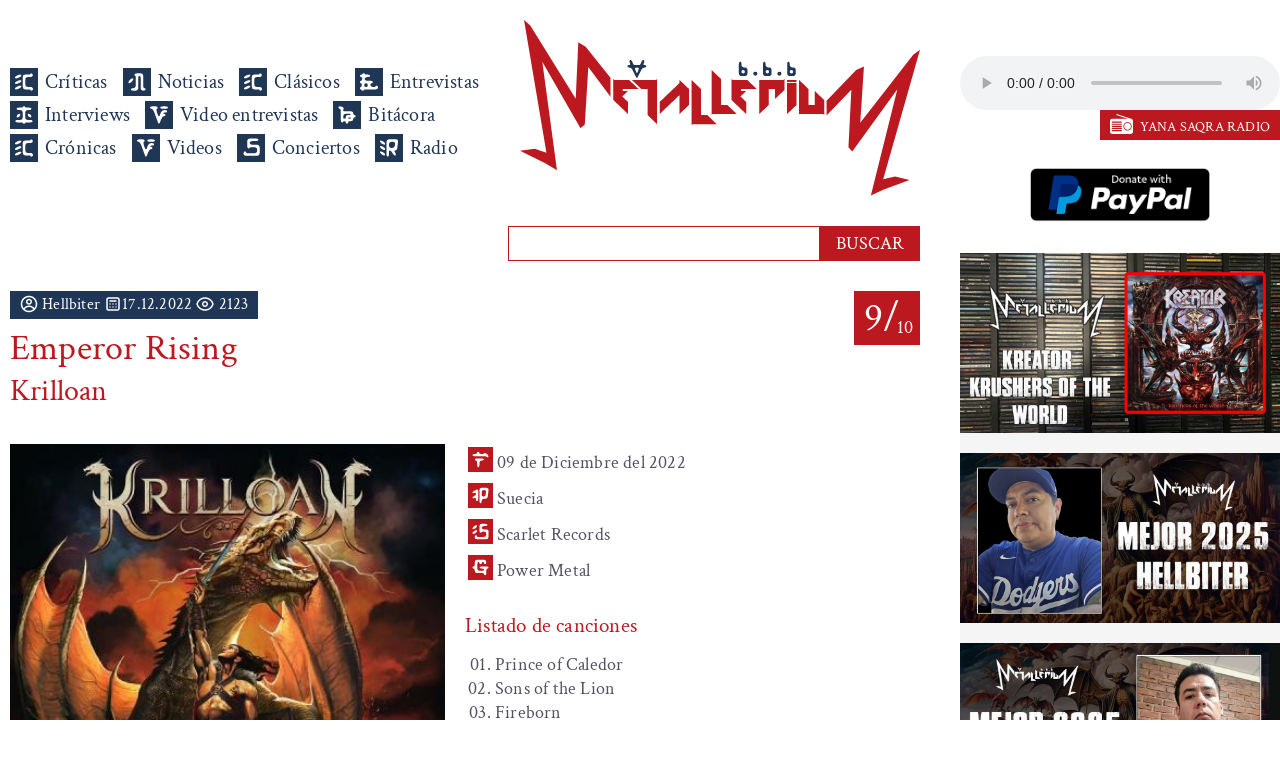

--- FILE ---
content_type: text/html; charset=UTF-8
request_url: https://www.metallerium.com/krilloan-emperor-rising-2022
body_size: 11070
content:
<!-- DESARROLLADO CON: n(d).cvo 0.8.7<br>30.01.2023 + PLANTILLA PROPIA, más info => https://www.neurodrive.pro/nd-cvo -->
<!doctype html>
    <html lang="es-PE">

<head>
    <meta charset="utf-8">
            <link href="https://www.metallerium.com/img/krilloan-emperor-rising-2022-1324-01.jpg" rel="image_src" />
        <meta property="og:image" content="https://www.metallerium.com/img/krilloan-emperor-rising-2022-1324-01.jpg">
        <meta name="image_src" content="https://www.metallerium.com/img/krilloan-emperor-rising-2022-1324-01.jpg">
        <meta name="image_url" content="https://www.metallerium.com/img/krilloan-emperor-rising-2022-1324-01.jpg">
        <meta name="twitter:card" content="summary">
    <meta name="twitter:title" content="Krilloan - Emperor Rising - 2022">
    <meta property="og:url" content="https://www.metallerium.com/krilloan-emperor-rising-2022">
    <meta property="og:title" content="Krilloan - Emperor Rising - 2022">
    <meta property="og:type" content="website">
    <meta property="og:description" content="Nunca pensé en encontrarme una banda reciente que nos ofrecería un grandioso power metal y Krilloan lo hace de manera magistral en este debut llamado "Emperor Rising". ">

    <title>Krilloan - Emperor Rising - 2022</title>
    <base href="https://www.metallerium.com/" />
    <link rel="canonical" href="https://www.metallerium.com/krilloan-emperor-rising-2022" />
    <meta name="viewport" content="width=device-width, initial-scale=1, maximum-scale=1, user-scalable=no">
        <meta name="Keywords" content="Krilloan, Emperor Rising, 2022, Suecia, Power Metal, Review, Reseña, Crítica, Scarlet Records" />
    <meta name="Description" content="Nunca pensé en encontrarme una banda reciente que nos ofrecería un grandioso power metal y Krilloan lo hace de manera magistral en este debut llamado "Emperor Rising". " />
    <link rel="Shortcut Icon" href="imagenes/favicon.svg" />

    <script async src="https://www.googletagmanager.com/gtag/js?id=UA-158784302-1"></script>
    <script src="libs/java_script_e.js"></script>
    <script src="libs/jquery-3.6.0.min.js"></script>
    <link href="libs/fuentes.css" rel="stylesheet">
    <link href="libs/estilos.css" rel="stylesheet">
</head>

<body>
    <div class="loading loading--show">
        <div class="spin"></div>
    </div>
    <div class="menu02">
        <div class="menu02_contenido">
            <a href="/" class="neutro"><img src="imagenes/icono_editorial.svg" alt="Logo Metallerium" class="menu02_logo"></a>
            <div class="menu02_r">Menu</div>
            <div class="menu02_r_contenido">
                <a href="/" class="vinculos04 criticas">Inicio</a>
                <a href="criticas" class="vinculos04 criticas">Críticas</a>
                <a href="noticias" class="vinculos04 noticias">Noticias</a>
                <a href="clasicos" class="vinculos04 criticas">Clásicos</a>
                <!--<a href="estrenos" class="vinculos04 entrevistas">Estrenos</a>-->
                <a href="entrevistas" class="vinculos04 entrevistas">Entrevistas</a>
                <a href="interviews" class="vinculos04 interviews">Interviews</a>
                <a href="video-entrevistas" class="vinculos04 videos">Video entrevistas</a>
                <a href="bitacora" class="vinculos04 entrevistas">Bitácora</a>
                <a href="cronicas" class="vinculos04 criticas">Crónicas</a>
                <a href="videos-metal" class="vinculos04 videos">Videos</a>
                <a href="conciertos" class="vinculos04 conciertos">Conciertos</a>
                <!--<a href="booking" class="vinculos04 booking">Booking</a>-->
                <a href="https://www.eradio.net.pe/yana-saqra" class="vinculos04 radio" target="_blank">Radio</a>
            </div>
        </div>
    </div>​

    <div class="cuerpo">
        <div class="cuerpo_contenedor">
            <div class="izq">
                <div class="menu01">
                    <div class="menu01_items">
                        <a href="/" class="neutro"><img src="imagenes/logo.svg" alt="Logo Metallerium" class="menu01_logo"></a>
                        <br><br>
                        <a href="criticas" class="vinculos01 criticas">Críticas</a>
                        <a href="noticias" class="vinculos01 noticias">Noticias</a>
                        <a href="clasicos" class="vinculos01 criticas">Clásicos</a>
                        <!--<a href="estrenos" class="vinculos01 entrevistas">Estrenos</a>-->
                        <a href="entrevistas" class="vinculos01 entrevistas">Entrevistas</a>
                        <a href="interviews" class="vinculos01 interviews">Interviews</a>
                        <a href="video-entrevistas" class="vinculos01 videos">Video entrevistas</a>
                        <a href="bitacora" class="vinculos01 bitacora">Bitácora</a>
                        <a href="cronicas" class="vinculos01 criticas">Crónicas</a>
                        <a href="videos-metal" class="vinculos01 videos">Videos</a>
                        <a href="conciertos" class="vinculos01 conciertos">Conciertos</a>
                        <!--<a href="booking" class="vinculos01 booking">Booking</a>-->
                        <a href="https://www.eradio.net.pe/yana-saqra" class="vinculos01 radio" target="_blank">Radio</a>
                    </div>
                </div>
                <div class="buscador_div">
                    <form action="buscador.php" method="get">
                        <input name="tipo" type="hidden" id="tipo" value="todos"><input name="busqueda" type="text" required="required" class="campo01" id="busqueda" value=""><input type="submit" value="BUSCAR" class="boton01">
                    </form>
                </div><div class="cuerpo_contenido">
    <div class="calificacion " id="id_calificacion" data-tippy-content="1-2: Pésimo<br>3-4: Malo<br>5-6: Regular<br>7-8: Bueno<br>9-10: Importante">
                    9/<div class="calificacion_10">10</div>
            </div>
    <div class="fecha_usuario"><img src="imagenes/det01b.svg" class="img08" width="18"> Hellbiter <img src="imagenes/det02b.svg" class="img08" width="18">17.12.2022 <img src="imagenes/det03b.svg" class="img08" width="18"> 2123</div>
    <div style="float:left;position:relative;clear:both; width:100%;">
        <h1>Emperor Rising</h1>
<h2>Krilloan</h2>        <br>
    </div>
    <a href="img/krilloan-emperor-rising-2022-1324-01.jpg" class="strip" data-strip-group="Krilloan - Emperor Rising - 2022" data-strip-caption="Krilloan - Emperor Rising - 2022" data-strip-options="side: 'top'">
        <img src="img/mini_krilloan-emperor-rising-2022-1324-01.jpg" class="img01" loading="lazy">
    </a>
            <table border="0">
<tbody>
<tr>
<td><img class="detalles_critica" src="https://www.metallerium.com/imagenes/icono_fecha.svg" border="0" width="25" data-tippy-content="Fecha de lanzamiento"></td>
<td>09 de Diciembre del 2022</td>
</tr>
<tr>
<td><img class="detalles_critica" src="https://www.metallerium.com/imagenes/icono_pais.svg" border="0" width="25" data-tippy-content="Pa&iacute;s"></td>
<td>Suecia</td>
</tr>
<tr>
<td><img class="detalles_critica" src="https://www.metallerium.com/imagenes/icono_sello.svg" border="0" width="25" height="25" data-tippy-content="Sello"></td>
<td>
<p dir="ltr">Scarlet Records</p>
<span style="font-weight: 400;"><strong id="docs-internal-guid-a3295694-7fff-e424-e38a-9db7289f5e78"></strong></span></td>
</tr>
<tr>
<td><img class="detalles_critica" src="https://www.metallerium.com/imagenes/icono_estilo.svg" border="0" width="25" height="25" data-tippy-content="Estilo musical"></td>
<td>Power Metal</td>
</tr>
</tbody>
</table>        <br>
    <h3>Listado de canciones</h3>
    <div class="listado_canciones">
        <ol>
<li dir="ltr"><span>Prince of Caledor</span></li>
<li dir="ltr"><span>Sons of the Lion</span></li>
<li dir="ltr"><span>Fireborn</span></li>
<li dir="ltr"><span>Return to Melnibon&eacute;</span></li>
<li dir="ltr"><span>Emperor Rising&nbsp;</span></li>
<li dir="ltr"><span>Break of Dawn (Brothers in Arms)</span></li>
<li dir="ltr"><span>Into the Storm</span></li>
<li dir="ltr"><span>Stormlight</span></li>
<li dir="ltr"><span>Angels Sacrifice</span></li>
</ol>    </div>
</div>
<div class="cuerpo_extenso">
    <p dir="ltr"><span>"Emperor Rising" es el &aacute;lbum debut de la banda originaria de Suecia llamada <strong>Krilloan</strong> la cual apenas surge en el a&ntilde;o 2020 y previo a este lanzamiento apareci&oacute; un Ep para mostrar un poco de lo que es esta banda,<strong> "Emperor Rising" </strong>est&aacute; disponible por medio del sello de <strong>Scarlet Records</strong>, est&aacute; compuesto de 9 temas que en total ofrece una duraci&oacute;n de 36 minutos, el arte de portada est&aacute; muy acorde a la tem&aacute;tica del g&eacute;nero con algunos dragones caballeros y si toque de fantas&iacute;a.</span></p>
<p dir="ltr">&nbsp;</p>
<p dir="ltr"><span><img class="cien_porciento" src="https://www.metallerium.com/img/krilloan-06-3157.jpg" border="0"></span></p>
<p><strong>&nbsp;</strong></p>
<p dir="ltr"><span>Empecemos a ver qu&eacute; encontramos en este material el primer tema es <strong>"Prince of Caledor" </strong>hay riffs llenos de melod&iacute;a, muchos coros llenos de energ&iacute;a y el trabajo de bajo se resaltan en muchas partes de esta canci&oacute;n.<strong> "Sons of the Lion"</strong> los riffs van cabalgando en todo momento, est&aacute; la dosis de melod&iacute;a necesaria y el trabajo vocal nos ofrece buenos coros que te har&aacute;n cantarlos a la par de esta canci&oacute;n. <strong>"Fireborn" </strong>notable en todo momento es esa l&iacute;nea del bajo, la cual es quien comanda est&aacute; pieza, el trabajo en la voz de<strong> Alex VanTrue</strong> es muy bueno. <strong>"Return to Melnibon&eacute;"</strong> es un corte instrumental o mejor dicho como atmosf&eacute;rico que sirve de ante salsa para el siguiente tema que es <strong>"Emperor Rising" </strong>el cual es contundente desde el primer instante, la melod&iacute;a que tiene es impresionante el cual es un detalle que hace resaltar cada canci&oacute;n de esta entrega, por cierto que buen solo de guitarra hay aqu&iacute;.</span></p>
<p><strong>&nbsp;</strong></p>
<p dir="ltr"><span><strong>"Break of Dawn (Brothers in Arms)" </strong>baja todas las revoluciones que nos ven&iacute;a mostrando este material, al ser est&aacute; pieza m&aacute;s melodica, con acordes ac&uacute;sticos y buenos coros los cuales cuando suben su intensidad te erizan la piel , como dato esta pieza es muy al estilo de <strong>Blind Guardian. "Into the Storm" </strong>de regreso est&aacute;n las r&aacute;pidas guitarras, en est&aacute; pieza me gusta todo lo que realiza <strong>Cristoph</strong> en la bater&iacute;a, el solo de guitarra que nos ofrecen tiene mucho virtuosismo, otra de las piezas m&aacute;s sobresalientes de este material. <strong>"Stormlight"</strong> tiene toda la misma f&oacute;rmula efectiva que nos han mostrado los suecos, con riffs r&aacute;pidos y llenos de melod&iacute;a.</span></p>
<p dir="ltr">&nbsp;</p>
<p dir="ltr"><iframe width="" height="" src="https://www.youtube.com/embed/Xw7Y_Z5Mlpo" allowfullscreen="allowfullscreen"></iframe></p>
<p dir="ltr">&nbsp;</p>
<p dir="ltr"><span> <strong>"Angels</strong> <strong>Sacrifice"</strong> se encarga de cerrar este material y lo hace de la mejor forma, nada m&aacute;s hay que poner atenci&oacute;n en c&oacute;mo la l&iacute;nea del bajo de&nbsp; <strong>Marco Toba</strong> triunfa en toda esta canci&oacute;n, hay breves cambios de tiempo d&oacute;nde la voz toman el protagonismo. </span><span>Nunca pens&eacute; en encontrarme una banda reciente que nos ofrecer&iacute;a un grandioso power metal y <strong>Krilloan</strong> lo hace de manera magistral en este debut llamado<strong> "Emperor</strong> <strong>Rising"</strong>.&nbsp;</span></p>
<p><strong>&nbsp;</strong></p>
<p><strong>Redes Sociales:</strong></p>
<p dir="ltr"><a href="https://krilloan.bandcamp.com/" target="_blank" rel="noopener">Bandcamp</a></p>
<p dir="ltr"><a href="https://www.facebook.com/KrilloanOfficial" target="_blank" rel="noopener">Facebook</a></p>
<p dir="ltr"><a href="https://www.instagram.com/krilloan_official/" target="_blank" rel="noopener">Instagram</a></p>
<p>&nbsp;</p></div>
<div class="cuerpo_contenido" style="margin-top:20px; background-color:#000; padding-top:10px;margin-top:40px;">
    <div class="izq_titulo01" style="color: #FFF;">Metallerium recomienda</div>
    <div class="swiper criticias_principal">
        <div class="swiper-wrapper">
                            <a href="solegnium-unheimlich-2025" class="neutro swiper-slide">
                    <div class="">
                        <div class="contenido_animacion">Solegnium - Unheimlich - 2025<br>(Brutal Death Metal)</div>
                        <img src="img/mini_solegnium-unheimlich-2025-6508-01.jpg" loading="lazy">
                    </div>
                </a>
                            <a href="taedifer-indivinus-2025" class="neutro swiper-slide">
                    <div class="">
                        <div class="contenido_animacion">Taedifer - Indivinus - 2025<br>(Death Metal)</div>
                        <img src="img/mini_taedifer-indivinus-2025-6499-01.jpg" loading="lazy">
                    </div>
                </a>
                            <a href="blood-of-the-wolf-v-indomitable-2025" class="neutro swiper-slide">
                    <div class="">
                        <div class="contenido_animacion">Blood Of The Wolf - V: Indomitable - 2025<br>(Death Metal, Black Metal)</div>
                        <img src="img/mini_blood-of-the-wolf-v-indomitable-2025-6497-01.jpg" loading="lazy">
                    </div>
                </a>
                            <a href="sex-machineguns-heavy-metal-commander-2025" class="neutro swiper-slide">
                    <div class="">
                        <div class="contenido_animacion">Sex Machineguns - Heavy Metal Commander - 2025<br>(Heavy Metal, Power Metal, Speed Metal)</div>
                        <img src="img/mini_sex-machineguns-heavy-metal-commander-2025-6485-01.jpg" loading="lazy">
                    </div>
                </a>
                            <a href="gotsu-totsu-kotsu-immortality-2025" class="neutro swiper-slide">
                    <div class="">
                        <div class="contenido_animacion">兀突骨 - 不死 - 2025<br>(Death Metal)</div>
                        <img src="img/mini_-2025-6484-01.jpg" loading="lazy">
                    </div>
                </a>
                            <a href="pedestal-for-leviathan-enter-vampyric-manifestation-2025" class="neutro swiper-slide">
                    <div class="">
                        <div class="contenido_animacion">Pedestal for Leviathan - Enter: Vampyric Manifestation - 2025<br>(Symphonic Death Metal)</div>
                        <img src="img/mini_pedestal-for-leviathan-enter-vampyric-manifestation-2025-6479-01.png" loading="lazy">
                    </div>
                </a>
                            <a href="windswept-the-devils-vertep-2025" class="neutro swiper-slide">
                    <div class="">
                        <div class="contenido_animacion">Windswept - The Devil's Vertep - 2025<br>(Black Metal)</div>
                        <img src="img/mini_windswept-the-devils-vertep-2025-6464-01.jpg" loading="lazy">
                    </div>
                </a>
                            <a href="martroe-draumsnir-eldsins-2025" class="neutro swiper-slide">
                    <div class="">
                        <div class="contenido_animacion">Martröð - Draumsýnir eldsins - 2025<br>(Black Metal)</div>
                        <img src="img/mini_martroe-draumsnir-eldsins-2025-6462-01.jpg" loading="lazy">
                    </div>
                </a>
                            <a href="funeral-vomit-upheaval-of-necromancy-2025" class="neutro swiper-slide">
                    <div class="">
                        <div class="contenido_animacion">Funeral Vomit - Upheaval Of Necromancy - 2025<br>(Death Metal)</div>
                        <img src="img/mini_funeral-vomit-upheaval-of-necromancy-2025-6445-01.jpg" loading="lazy">
                    </div>
                </a>
                            <a href="death-obvious-death-obvious-2025" class="neutro swiper-slide">
                    <div class="">
                        <div class="contenido_animacion">Death Obvious - Death Obvious - 2025<br>(Death Metal, Doom Metal)</div>
                        <img src="img/mini_death-obvious-death-obvious-2025-6437-01.jpg" loading="lazy">
                    </div>
                </a>
                    </div>
        <div class="swiper-button-next" style="background-color: #000;"></div>
        <div class="swiper-button-prev" style="background-color: #000;"></div>
        <div class="swiper-pagination" style="background-color: #000;"></div>
    </div>
</div></div>
<audio class="radio_pwp" preload="auto" controls="controls" crossorigin="anonymous" width="100%">
    <source src="https://nd02.ehostingperu.net:8010/stream" type="audio/mp3">
</audio>
<a href="https://www.yanasaqra.com" target="_blank" class="vinculos05">YANA SAQRA RADIO</a>

<center><a href="https://www.paypal.com/donate/?hosted_button_id=JBJL5Q6XJ2WZE" target="_blank" class="neutro"><img src="imagenes/paypal-donar.png" alt="Donar con PayPal" loading="lazy" width="180"></a></center><br>

<div class="der">
    <div class="derecha_mas_articulos">
        <p><a href="https://youtu.be/Ti1ltcKtNGo" target="_blank" rel="noopener"><img class="cien_porciento" src="https://www.metallerium.com/img/video-critica-resena-kreato-krushers-of-the-world-nuclear-blast-records-06-27035.jpg" border="0" /></a></p>
<p><a href="https://www.metallerium.com/lo-mejor-del-2025-hellbiter" target="_blank" rel="noopener"><img class="cien_porciento" src="https://www.metallerium.com/img/lo-mejor-del-2025-hellbiter-06-26822.jpg" border="0" /></a></p>
<p><a href="https://www.metallerium.com/lo-mejor-del-2025-gocho" target="_blank" rel="noopener"><img class="cien_porciento" src="https://www.metallerium.com/img/lo-mejor-del-2025-gocho-06-26823.jpg" border="0" /></a></p>
<p><a href="https://www.metallerium.com/lo-mejor-del-2025-zeratulstra" target="_blank" rel="noopener"><img class="cien_porciento" src="https://www.metallerium.com/img/lo-mejor-del-2025-zeratulstra-06-26849.jpg" border="0" /></a></p>
<p><a href="https://www.metallerium.com/lo-mejor-del-2025-vlad" target="_blank" rel="noopener"><img class="cien_porciento" src="https://www.metallerium.com/img/lo-mejor-del-2025-vlad-06-26850.jpg" border="0" /></a></p>
<p><a href="https://www.metallerium.com/lo-mejor-del-2025-sercifer" target="_blank" rel="noopener"><img class="cien_porciento" src="https://www.metallerium.com/img/-lo-mejor-del-2025-sercifer-06-26884.jpg" border="0" /></a></p>
<p><a href="https://www.metallerium.com/lo-mejor-de-chile-2025-macslaughterday" target="_blank" rel="noopener"><img class="cien_porciento" src="https://www.metallerium.com/img/lo-mejor-de-chile-2025-macslaughterday-06-26893.jpg" border="0" /></a></p>
<p><a href="https://www.metallerium.com/lo-mejor-de-colombia-2025-wheslly" target="_blank" rel="noopener"><img class="cien_porciento" src="https://www.metallerium.com/img/lo-mejor-de-colombia-2025-wheslly-06-26894.jpg" border="0" /></a></p>
<p><a href="https://www.metallerium.com/lo-mejor-de-mexico-2025-hellbiter" target="_blank" rel="noopener"><img class="cien_porciento" src="https://www.metallerium.com/img/lo-mejor-de-mexico-2025-hellbiter-06-26912.jpg" border="0" /></a></p>
<p><a href="https://www.metallerium.com/lo-mejor-de-peru-2025-lhp" target="_blank" rel="noopener"><img class="cien_porciento" src="https://www.metallerium.com/img/lo-mejor-de-peru-2025-lhp-06-26920.jpg" border="0" /></a></p>
<p><a href="https://www.metallerium.com/lo-mejor-de-latinoamerica-2025" target="_blank" rel="noopener"><img class="cien_porciento" src="https://www.metallerium.com/img/lo-mejor-de-latinoamerica-2025-06-26925.jpg" border="0" /></a></p>
<p><a href="https://www.metallerium.com/mejores-artistas-del-mes-de-diciembre-2025" target="_blank" rel="noopener"><img class="cien_porciento" src="https://www.metallerium.com/img/-mejores-artistas-del-mes-de-diciembre-2025-06-26962.jpg" border="0" /></a></p>
<p><a href="https://youtu.be/dokX9spfygs" target="_blank" rel="noopener"><img class="cien_porciento" src="https://www.metallerium.com/img/metallerium-podcast-mejores-artistas-del-mes-de-diciembre-2025-06-27006.jpg" border="0" /></a></p>
<p><a href="https://www.metallerium.com/cronica-de-the-tiger-lillies-en-monterrey-mexico" target="_blank" rel="noopener"><img class="cien_porciento" src="https://www.metallerium.com/img/cronica-de-the-tiger-lillies-en-monterrey-mexico-06-26982.jpg" border="0" /></a></p>
<p>&nbsp;</p>    </div>
    <div class="der_titulo01" style="margin-top:20px;">Críticas más leídas</div>
            <div class="der_contenido01">
            <a href="lacrimosa-lament-2025">
                <img src="img/mini_lacrimosa-lament-2025-5603-01.jpg" class="img02" alt="Lacrimosa - Lament - 2025" loading="lazy">
            </a>
            <a href="lacrimosa-lament-2025" class="vinculos02">Lacrimosa - Lament - 2025</a><br>
            “Lament” de Lacrimosa es otro disco de los alemanes que parece incansables en su manera de componer y crecer musicalmente en todo sentido.        </div>
            <div class="der_contenido01">
            <a href="avantasia-here-be-dragons-2025">
                <img src="img/mini_avantasia-here-be-dragons-2025-5564-01.jpg" class="img02" alt="Avantasia - Here Be Dragons - 2025" loading="lazy">
            </a>
            <a href="avantasia-here-be-dragons-2025" class="vinculos02">Avantasia - Here Be Dragons - 2025</a><br>
            “Here Be Dragons” de Avantasia es un disco anunciado entrevistas y desde su pasado álbum que iba a tener una idea mucho más Hard Rock en sus minutos,        </div>
            <div class="der_contenido01">
            <a href="celtic-frost-to-mega-therion-1985">
                <img src="img/mini_celtic-frost-to-mega-therion-1985-5887-01.jpg" class="img02" alt="Celtic Frost - To Mega Therion - 1985" loading="lazy">
            </a>
            <a href="celtic-frost-to-mega-therion-1985" class="vinculos02">Celtic Frost - To Mega Therion - 1985</a><br>
            “To Mega Therion” (1985) de Celtic Frost es una piedra infaltable en toda colección de amantes del metal, ya que la esencia de este disco es para toda la vida.        </div>
            <div class="der_contenido01">
            <a href="under-threat-deathmosphere-2006">
                <img src="img/mini_under-threat-deathmosphere-2006-5884-01.jpg" class="img02" alt="Under Threat - Deathmosphere - 2006" loading="lazy">
            </a>
            <a href="under-threat-deathmosphere-2006" class="vinculos02">Under Threat - Deathmosphere - 2006</a><br>
            “Deathmosphere” de Underthreat es un disco tremendo en todos los sentidos, no para de chancarte la cara y presenta esa idea extrema que esperas de la mezcla dentro de lo melódico.        </div>
            <div class="der_contenido01">
            <a href="candlemass-nightfall-1987">
                <img src="img/mini_candlemass-nightfall-1987-6000-01.jpg" class="img02" alt="Candlemass - Nightfall - 1987" loading="lazy">
            </a>
            <a href="candlemass-nightfall-1987" class="vinculos02">Candlemass - Nightfall - 1987</a><br>
            “Nightfall” (1987) de Candlemass es un disco que abrió las puertas para muchas que ahora se consideran Epic Doom Metal, y porque no decirlo para las bandas más duras y rudas        </div>
        <div class="der_titulo02">Entrevistas más leídas</div>
            <div class="der_contenido01">
            <a href="entrevista-a-a-dead-poem">
                <img src="img/mini_entrevista-a-a-dead-poem-02-6055.jpg" class="img02" alt="Entrevista a A Dead Poem" loading="lazy">
            </a>
            <a href="entrevista-a-a-dead-poem" class="vinculos02">Entrevista a A Dead Poem</a><br>
            Nueva entrevista en Metallerium, y esta vez con los brasileños doomers de A Dead Poem por su nuevo álbum Abstract Existence y editado a través de Personal Records.        </div>
            <div class="der_contenido01">
            <a href="entrevista-a-pentagram-tony-reed">
                <img src="img/mini_entrevista-a-pentagram-tony-reed-02-6184.jpg" class="img02" alt="Entrevista a Pentagram (Tony Reed)" loading="lazy">
            </a>
            <a href="entrevista-a-pentagram-tony-reed" class="vinculos02">Entrevista a Pentagram (Tony Reed)</a><br>
            Nueva entrevista en Metallerium, y esta vez con los estadounidenses de Pentagram por su nuevo álbum Lightning in a Bottle y editado a través de Heavy Psych Sounds        </div>
            <div class="der_contenido01">
            <a href="entrevista-a-patriarkh-bartomiej-krysiuk">
                <img src="img/mini_entrevista-a-patriarkh-bartomiej-krysiuk-02-6114.jpg" class="img02" alt="Entrevista a Patriarkh (Bartłomiej Krysiuk)" loading="lazy">
            </a>
            <a href="entrevista-a-patriarkh-bartomiej-krysiuk" class="vinculos02">Entrevista a Patriarkh (Bartłomiej Krysiuk)</a><br>
            Nueva entrevista en Metallerium, y esta vez con los polacos blackers de Patriarkh por su nuevo álbum Пророк Илия  Prorok Ilja editado a través de Napalm Records        </div>
            <div class="der_contenido01">
            <a href="entrevista-a-g-o-c-atanh">
                <img src="img/mini_entrevista-a-g-o-c-atanh-02-6065.jpg" class="img02" alt="Entrevista a G. O. C. (Atanh)" loading="lazy">
            </a>
            <a href="entrevista-a-g-o-c-atanh" class="vinculos02">Entrevista a G. O. C. (Atanh)</a><br>
            Nueva entrevista en Metallerium, y esta vez con los colombianos blackers de G. O. C. por su nuevo álbum Ficciones y editado a través de Green Revolutions        </div>
            <div class="der_contenido01">
            <a href="entrevista-a-somberspawn-sokar-camilo">
                <img src="img/mini_entrevista-a-somberspawn-sokar-camilo-02-6027.jpg" class="img02" alt="Entrevista a Somberspawn (Sokar & Camilo)" loading="lazy">
            </a>
            <a href="entrevista-a-somberspawn-sokar-camilo" class="vinculos02">Entrevista a Somberspawn (Sokar & Camilo)</a><br>
            Nueva entrevista en Metallerium, y esta vez con los colombianos progresivos de Somberspawn por su nuevo álbum Invocate editado por la banda        </div>
        <div class="der_titulo02">Bitácora más leída</div>
            <div class="der_contenido01">
            <a href="lo-mejor-del-2024-segun-vlad">
                <img src="img/mini_lo-mejor-del-2024-de-vlad-02-5972.jpg" class="img02" alt="Lo mejor del 2024 según Vlad" loading="lazy">
            </a>
            <a href="lo-mejor-del-2024-segun-vlad" class="vinculos02">Lo mejor del 2024 según Vlad</a><br>
            Llego a su fin el 2024, un Año con grandes discos y producciones bastante interesantes, así que sin más preámbulo aquí les dejo mi top 20.        </div>
            <div class="der_contenido01">
            <a href="lo-mejor-de-chile-2024">
                <img src="img/mini_lo-mejor-de-chile-2024-02-5958.jpg" class="img02" alt="Lo mejor de Chile 2024" loading="lazy">
            </a>
            <a href="lo-mejor-de-chile-2024" class="vinculos02">Lo mejor de Chile 2024</a><br>
            Desde Polonia, Victor Mac-Namara presenta los mejores 5 discos de la escena chilena en el 2024, teniendo bastante extremidad dentro de su país.         </div>
            <div class="der_contenido01">
            <a href="lo-mejor-de-peru-2024">
                <img src="img/mini_lo-mejor-de-peru-2024-02-5966.jpg" class="img02" alt="Lo mejor de Perú 2024" loading="lazy">
            </a>
            <a href="lo-mejor-de-peru-2024" class="vinculos02">Lo mejor de Perú 2024</a><br>
            LHP tuvo la difícil tarea de seleccionar lo mejor del 2024 en Perú, porque fue uno de los años donde hubo mayores producciones en este país.        </div>
            <div class="der_contenido01">
            <a href="lo-mejor-de-mexico-2024">
                <img src="img/mini_lo-mejor-de-mexico-2024-02-5965.jpg" class="img02" alt="Lo mejor de México 2024" loading="lazy">
            </a>
            <a href="lo-mejor-de-mexico-2024" class="vinculos02">Lo mejor de México 2024</a><br>
            Hellbiter se dio la tarea de presentar lo mejor del 2024, con discos potentes de muchos estilos musical como el Death Metal, Black Metal y Thrash Metal.        </div>
            <div class="der_contenido01">
            <a href="lo-mejor-de-colombia-2024">
                <img src="img/mini_lo-mejor-de-colombia-2024-02-5959.jpg" class="img02" alt="Lo mejor de Colombia 2024" loading="lazy">
            </a>
            <a href="lo-mejor-de-colombia-2024" class="vinculos02">Lo mejor de Colombia 2024</a><br>
            Desde Colombia Whess presenta lo mejor de su país del pasado 2024, escogiendo entre bastante material editado en el país cafetero, donde hay muchas sorpresas.        </div>
    </div>
<div class="cuerpo_principal">
    <div class="izq_titulo06">Últimas noticias</div>
            <div class="noticias_listado">
            <a href="inferi-presentan-nuevo-sencillo-the-rapture-of-dead-light-de-nuevo-album-heaven-wept" class="neutro">
                <img src="img/mini_inferi-presentan-nuevo-sencillo-the-rapture-of-dead-light-de-nuevo-album-heaven-wept-2472.jpg" class="img04" alt="Inferi presentan nuevo sencillo The Rapture of Dead Light de nuevo álbum Heaven Wept" loading="lazy">
            </a>
            <a href="inferi-presentan-nuevo-sencillo-the-rapture-of-dead-light-de-nuevo-album-heaven-wept" class="vinculos08">Inferi presentan nuevo sencillo The Rapture of Dead Light de nuevo álbum Heaven Wept</a>
            <div class="izq_contenido01_descripcion" style="background-color:#FFF;font-size:16px;">Los estadounidenses de Inferi presentan su nuevo sencillo The Rapture of Dead Light de su nuevo álbum llamado Heaven Wept y editado a través de The Artisan Era </div>
            <div class="izq_contenido01_autor_fecha" style="border:none;"><img src="imagenes/det01.svg" class="img08" width="18"> <b>Sercifer</b> <img src="imagenes/det02.svg" class="img08" width="18"> 16.01.2026 <img src="imagenes/det03.svg" class="img08" width="18"> 64</div>
        </div>
            <div class="noticias_listado">
            <a href="the-last-ten-seconds-of-life-presentan-sencillo-principal-de-nuevo-album-the-dead-ones" class="neutro">
                <img src="img/mini_the-last-ten-seconds-of-life-presentan-sencillo-principal-de-nuevo-album-the-dead-ones-2471.jpg" class="img04" alt="The Last Ten Seconds of Life presentan sencillo principal de nuevo álbum The Dead Ones" loading="lazy">
            </a>
            <a href="the-last-ten-seconds-of-life-presentan-sencillo-principal-de-nuevo-album-the-dead-ones" class="vinculos08">The Last Ten Seconds of Life presentan sencillo principal de nuevo álbum The Dead Ones</a>
            <div class="izq_contenido01_descripcion" style="background-color:#FFF;font-size:16px;">Los estadounidenses de The Last Ten Seconds of Life presentan su sencillo principal de su nuevo álbum llamado The Dead Ones y editado a través de Metal Blade Records</div>
            <div class="izq_contenido01_autor_fecha" style="border:none;"><img src="imagenes/det01.svg" class="img08" width="18"> <b>Sercifer</b> <img src="imagenes/det02.svg" class="img08" width="18"> 16.01.2026 <img src="imagenes/det03.svg" class="img08" width="18"> 67</div>
        </div>
            <div class="noticias_listado">
            <a href="self-deception-presentan-sencillo-principal-de-nuevo-album-one-of-us" class="neutro">
                <img src="img/mini_self-deception-presentan-sencillo-principal-de-nuevo-album-one-of-us-2470.jpg" class="img04" alt="Self Deception presentan sencillo principal de nuevo álbum One Of Us" loading="lazy">
            </a>
            <a href="self-deception-presentan-sencillo-principal-de-nuevo-album-one-of-us" class="vinculos08">Self Deception presentan sencillo principal de nuevo álbum One Of Us</a>
            <div class="izq_contenido01_descripcion" style="background-color:#FFF;font-size:16px;">Los suecos de Self Deception presentan su sencillo principal de su nuevo álbum llamado One Of Us y editado a través del poderoso sello de Napalm Records</div>
            <div class="izq_contenido01_autor_fecha" style="border:none;"><img src="imagenes/det01.svg" class="img08" width="18"> <b>Sercifer</b> <img src="imagenes/det02.svg" class="img08" width="18"> 16.01.2026 <img src="imagenes/det03.svg" class="img08" width="18"> 59</div>
        </div>
            <div class="noticias_listado">
            <a href="lost-society-presentan-nuevo-sencillo-blood-diamond-de-nuevo-album-hell-is-a-state-of-mind" class="neutro">
                <img src="img/mini_lost-society-presentan-nuevo-sencillo-blood-diamond-de-nuevo-album-hell-is-a-state-of-mind-2469.jpg" class="img04" alt="Lost Society presentan nuevo sencillo Blood Diamond de nuevo álbum Hell Is A State Of Mind" loading="lazy">
            </a>
            <a href="lost-society-presentan-nuevo-sencillo-blood-diamond-de-nuevo-album-hell-is-a-state-of-mind" class="vinculos08">Lost Society presentan nuevo sencillo Blood Diamond de nuevo álbum Hell Is A State Of Mind</a>
            <div class="izq_contenido01_descripcion" style="background-color:#FFF;font-size:16px;">Los finlandeses de Lost Society presentan su nuevo sencillo Blood Diamond de su nuevo álbum llamado Hell Is A State Of Mind y editado a través de Nuclear Blast Records</div>
            <div class="izq_contenido01_autor_fecha" style="border:none;"><img src="imagenes/det01.svg" class="img08" width="18"> <b>Sercifer</b> <img src="imagenes/det02.svg" class="img08" width="18"> 16.01.2026 <img src="imagenes/det03.svg" class="img08" width="18"> 78</div>
        </div>
            <div class="noticias_listado">
            <a href="lamb-of-god-presentan-sencillo-principal-de-nuevo-album-into-oblivion" class="neutro">
                <img src="img/mini_lamb-of-god-presentan-sencillo-principal-de-nuevo-album-into-oblivion-2468.jpg" class="img04" alt="Lamb of God presentan sencillo principal de nuevo álbum Into Oblivion" loading="lazy">
            </a>
            <a href="lamb-of-god-presentan-sencillo-principal-de-nuevo-album-into-oblivion" class="vinculos08">Lamb of God presentan sencillo principal de nuevo álbum Into Oblivion</a>
            <div class="izq_contenido01_descripcion" style="background-color:#FFF;font-size:16px;">Los estadounidenses de Lamb of God presentan su sencillo principal de su nuevo álbum llamado Into Oblivion y editado a través de Epic Records</div>
            <div class="izq_contenido01_autor_fecha" style="border:none;"><img src="imagenes/det01.svg" class="img08" width="18"> <b>Sercifer</b> <img src="imagenes/det02.svg" class="img08" width="18"> 15.01.2026 <img src="imagenes/det03.svg" class="img08" width="18"> 259</div>
        </div>
            <div class="noticias_listado">
            <a href="fabienne-erni-presentan-nuevo-sencillo-stone-by-stone-de-nuevo-album-starveil" class="neutro">
                <img src="img/mini_fabienne-erni-presentan-nuevo-sencillo-stone-by-stone-de-nuevo-album-starveil-2467.jpg" class="img04" alt="Fabienne Erni presentan nuevo sencillo Stone by Stone de nuevo álbum Starveil" loading="lazy">
            </a>
            <a href="fabienne-erni-presentan-nuevo-sencillo-stone-by-stone-de-nuevo-album-starveil" class="vinculos08">Fabienne Erni presentan nuevo sencillo Stone by Stone de nuevo álbum Starveil</a>
            <div class="izq_contenido01_descripcion" style="background-color:#FFF;font-size:16px;">Los suizos de Fabienne Erni presentan su nuevo sencillo Stone by Stone de su nuevo álbum llamado Starveil y editado a través de la banda de manera independiente</div>
            <div class="izq_contenido01_autor_fecha" style="border:none;"><img src="imagenes/det01.svg" class="img08" width="18"> <b>Sercifer</b> <img src="imagenes/det02.svg" class="img08" width="18"> 15.01.2026 <img src="imagenes/det03.svg" class="img08" width="18"> 180</div>
        </div>
            <div class="noticias_listado">
            <a href="temple-of-void-presentan-sencillo-principal-de-nuevo-album-the-crawl" class="neutro">
                <img src="img/mini_temple-of-void-presentan-sencillo-principal-de-nuevo-album-the-crawl-2466.jpg" class="img04" alt="Temple of Void presentan sencillo principal de nuevo álbum The Crawl" loading="lazy">
            </a>
            <a href="temple-of-void-presentan-sencillo-principal-de-nuevo-album-the-crawl" class="vinculos08">Temple of Void presentan sencillo principal de nuevo álbum The Crawl</a>
            <div class="izq_contenido01_descripcion" style="background-color:#FFF;font-size:16px;">Los estadounidenses de Temple of Void presentan su sencillo principal de su nuevo álbum llamado The Crawl y editado a través de Relapse Records</div>
            <div class="izq_contenido01_autor_fecha" style="border:none;"><img src="imagenes/det01.svg" class="img08" width="18"> <b>Sercifer</b> <img src="imagenes/det02.svg" class="img08" width="18"> 15.01.2026 <img src="imagenes/det03.svg" class="img08" width="18"> 177</div>
        </div>
            <div class="noticias_listado">
            <a href="resurrected-presentan-nuevo-sencillo-sanity-is-lost-de-nuevo-album-perpetual" class="neutro">
                <img src="img/mini_resurrected-presentan-nuevo-sencillo-sanity-is-lost-de-nuevo-album-perpetual-2465.jpg" class="img04" alt="Resurrected presentan nuevo sencillo Sanity Is Lost de nuevo álbum Perpetual" loading="lazy">
            </a>
            <a href="resurrected-presentan-nuevo-sencillo-sanity-is-lost-de-nuevo-album-perpetual" class="vinculos08">Resurrected presentan nuevo sencillo Sanity Is Lost de nuevo álbum Perpetual</a>
            <div class="izq_contenido01_descripcion" style="background-color:#FFF;font-size:16px;">Los alemanes de Resurrected presentan su nuevo sencillo Sanity Is Lost de su nuevo álbum llamado Perpetual y editado a través de Testimony Records</div>
            <div class="izq_contenido01_autor_fecha" style="border:none;"><img src="imagenes/det01.svg" class="img08" width="18"> <b>Sercifer</b> <img src="imagenes/det02.svg" class="img08" width="18"> 15.01.2026 <img src="imagenes/det03.svg" class="img08" width="18"> 161</div>
        </div>
    </div>
<a href="noticias" class="vinculos09" style="float:right;">Más noticias »</a>
<div class="videos_contenedor">
    <div class="izq_titulo03">Video de la semana</div>
            <div class="video_semana" id="video_semana_pie">
            <a href="https://www.youtube.com/watch?v=JT_NgMk9n-4&autoplay=true&rel=0" data-sub-html="Iconic - Hanabie" class="neutro">
                <img src="https://img.youtube.com/vi/JT_NgMk9n-4/mqdefault.jpg" alt="Iconic - Hanabie" loading="lazy">
                <br><br>
                <h2>Iconic </h2><h3> Hanabie</h3><br>
                    <font color="#FFF">Nuevo video de las japonesas de Hanabie para su canción Iconic de su nuevo álbum en camino y editado a través de Century Media Records </font>
            </a>
        </div>
    </div>
<div class="videos_contenedor">
    <div class="izq_titulo03">últimos videos</div>
    <div>
        <div id="videos_pie">
                            <a href="https://www.youtube.com/watch?v=qhrYs67Hy8Y&autoplay=true&rel=0" data-sub-html="Visions - The Raven Age" class="neutro videos_bloques_pie">
                    <img src="https://img.youtube.com/vi/qhrYs67Hy8Y/mqdefault.jpg" alt="Visions - The Raven Age" loading="lazy">
                    <h2>Visions </h2><h3> The Raven Age</h3>
                </a>
                            <a href="https://www.youtube.com/watch?v=Tpp0r07zpKI&autoplay=true&rel=0" data-sub-html="Radiance - Inpathos" class="neutro videos_bloques_pie">
                    <img src="https://img.youtube.com/vi/Tpp0r07zpKI/mqdefault.jpg" alt="Radiance - Inpathos" loading="lazy">
                    <h2>Radiance </h2><h3> Inpathos</h3>
                </a>
                            <a href="https://www.youtube.com/watch?v=pkXVwVIS97w&autoplay=true&rel=0" data-sub-html="Krushers Of The World - Kreator" class="neutro videos_bloques_pie">
                    <img src="https://img.youtube.com/vi/pkXVwVIS97w/mqdefault.jpg" alt="Krushers Of The World - Kreator" loading="lazy">
                    <h2>Krushers Of The World </h2><h3> Kreator</h3>
                </a>
                            <a href="https://www.youtube.com/watch?v=wDGG9dnvbfI&autoplay=true&rel=0" data-sub-html="Dollmaker - Memoira" class="neutro videos_bloques_pie">
                    <img src="https://img.youtube.com/vi/wDGG9dnvbfI/mqdefault.jpg" alt="Dollmaker - Memoira" loading="lazy">
                    <h2>Dollmaker </h2><h3> Memoira</h3>
                </a>
                            <a href="https://www.youtube.com/watch?v=q7QBcpQCBik&autoplay=true&rel=0" data-sub-html="Truth or Consquences - Carrion Vael" class="neutro videos_bloques_pie">
                    <img src="https://img.youtube.com/vi/q7QBcpQCBik/mqdefault.jpg" alt="Truth or Consquences - Carrion Vael" loading="lazy">
                    <h2>Truth or Consquences </h2><h3> Carrion Vael</h3>
                </a>
                            <a href="https://www.youtube.com/watch?v=XbG-2V5T4k4&autoplay=true&rel=0" data-sub-html="Feed The Earth With Bodies - Svntarer" class="neutro videos_bloques_pie">
                    <img src="https://img.youtube.com/vi/XbG-2V5T4k4/mqdefault.jpg" alt="Feed The Earth With Bodies - Svntarer" loading="lazy">
                    <h2>Feed The Earth With Bodies </h2><h3> Svntarer</h3>
                </a>
                            <a href="https://www.youtube.com/watch?v=iukYL-z3Ih0&autoplay=true&rel=0" data-sub-html="Again Into the Night - Marianas Rest" class="neutro videos_bloques_pie">
                    <img src="https://img.youtube.com/vi/iukYL-z3Ih0/mqdefault.jpg" alt="Again Into the Night - Marianas Rest" loading="lazy">
                    <h2>Again Into the Night </h2><h3> Marianas Rest</h3>
                </a>
                            <a href="https://www.youtube.com/watch?v=9H1jAFltTaw&autoplay=true&rel=0" data-sub-html="Celestial Veil - The Eternal" class="neutro videos_bloques_pie">
                    <img src="https://img.youtube.com/vi/9H1jAFltTaw/mqdefault.jpg" alt="Celestial Veil - The Eternal" loading="lazy">
                    <h2>Celestial Veil </h2><h3> The Eternal</h3>
                </a>
                    </div>
        <a href="videos-metal" class="vinculos07">Ver más videos »</a>
    </div>
</div>
    <div class="cuerpo_principal">
        <div class="izq_titulo05">Clásicos</div>
                    <div class="izq_contenido01 clasicos">
                <a href="mayhem-de-mysteriis-dom-sathanas-1994" class="neutro">
                    <img src="img/mini_mayhem-de-mysteriis-dom-sathanas-1994-6564-01.jpg" class="img04" alt="Mayhem - De Mysteriis Dom Sathanas - 1994" loading="lazy">
                </a>
                <a href="mayhem-de-mysteriis-dom-sathanas-1994" class="vinculos03">De Mysteriis Dom Sathanas<br>
<h3>Mayhem&nbsp;</h3></a>
                <div class="izq_contenido01_calificacion clasicos_mencion"><img src="imagenes/clasicos_mencion.png" width="40"></div>
                <div class="izq_contenido01_ano">1994</div>
                <div class="izq_contenido01_descripcion">“De Mysteriis Dom Sathanas” (1994) de Mayhem fue en su momento el real incentivador para que este movimiento Black Metal tuviera ese estigma de anticristiano, de oscuro y más...</div>
                <div class="izq_contenido01_autor_fecha">Black Metal<br> <img src="imagenes/det01.svg" class="img08" width="18"> <b>Sercifer</b> <img src="imagenes/det02.svg" class="img08" width="18"> 16.01.2026 <img src="imagenes/det03.svg" class="img08" width="18"> 127</div>
            </div>
                    <div class="izq_contenido01 clasicos">
                <a href="destruction-release-from-agony-1987" class="neutro">
                    <img src="img/mini_destruction-release-from-agony-1987-6563-01.jpg" class="img04" alt="Destruction - Release from Agony - 1987" loading="lazy">
                </a>
                <a href="destruction-release-from-agony-1987" class="vinculos03">Release from Agony<br>
<h3>Destruction</h3></a>
                <div class="izq_contenido01_calificacion clasicos_mencion"><img src="imagenes/clasicos_mencion.png" width="40"></div>
                <div class="izq_contenido01_ano">1987</div>
                <div class="izq_contenido01_descripcion">“Release from Agony” (1987) de Destruction elevo el nivel compositivo de la banda y les dio un sabor más solido y capaz de seguir creciendo con nuevas ideas en su idea callejera.</div>
                <div class="izq_contenido01_autor_fecha">Technical Thrash Metal<br> <img src="imagenes/det01.svg" class="img08" width="18"> <b>Sercifer</b> <img src="imagenes/det02.svg" class="img08" width="18"> 16.01.2026 <img src="imagenes/det03.svg" class="img08" width="18"> 93</div>
            </div>
                    <div class="izq_contenido01 clasicos">
                <a href="rottrevore-iniquitous-1993" class="neutro">
                    <img src="img/mini_rottrevore-iniquitous-1993-6562-01.jpg" class="img04" alt="Rottrevore - Iniquitous - 1993" loading="lazy">
                </a>
                <a href="rottrevore-iniquitous-1993" class="vinculos03">Iniquitous<br>
<h3>Rottrevore</h3></a>
                <div class="izq_contenido01_calificacion clasicos_mencion"><img src="imagenes/clasicos_mencion.png" width="40"></div>
                <div class="izq_contenido01_ano">1993</div>
                <div class="izq_contenido01_descripcion">“Iniquitous” (1993) de Rottrevore es una oda a lo cavernoso, podrido, tosco, sucio, cochino y todo lo que se pueda asociar con un material altamente bueno, pero repugnante...</div>
                <div class="izq_contenido01_autor_fecha">Death Metal<br> <img src="imagenes/det01.svg" class="img08" width="18"> <b>Sercifer</b> <img src="imagenes/det02.svg" class="img08" width="18"> 16.01.2026 <img src="imagenes/det03.svg" class="img08" width="18"> 52</div>
            </div>
                    <div class="izq_contenido01 clasicos">
                <a href="stratuz-spirit-seduction-2000" class="neutro">
                    <img src="img/mini_stratuz-spirit-seduction-2000-6561-01.jpg" class="img04" alt="Stratuz - Spirit Seduction - 2000" loading="lazy">
                </a>
                <a href="stratuz-spirit-seduction-2000" class="vinculos03">Spirit Seduction<br>
<h3>Stratuz</h3></a>
                <div class="izq_contenido01_calificacion clasicos_mencion"><img src="imagenes/clasicos_mencion.png" width="40"></div>
                <div class="izq_contenido01_ano">2000</div>
                <div class="izq_contenido01_descripcion">“Spirit Seduction” (2000) de Stratuz es sin duda un clásico de hace 26 años, e inclusive un poco mas si tomamos en cuenta que estuvo trabajándose al mismo tiempo de su pasado disco.</div>
                <div class="izq_contenido01_autor_fecha">Death Metal<br> <img src="imagenes/det01.svg" class="img08" width="18"> <b>Sercifer</b> <img src="imagenes/det02.svg" class="img08" width="18"> 16.01.2026 <img src="imagenes/det03.svg" class="img08" width="18"> 192</div>
            </div>
                    <div class="izq_contenido01 clasicos">
                <a href="winter-intodarkness-1990" class="neutro">
                    <img src="img/mini_winter-intodarkness-1990-6468-01.jpg" class="img04" alt="Winter - Into Darkness - 1990" loading="lazy">
                </a>
                <a href="winter-intodarkness-1990" class="vinculos03">Into Darkness<br>
<h3>Winter</h3></a>
                <div class="izq_contenido01_calificacion clasicos_mencion"><img src="imagenes/clasicos_mencion.png" width="40"></div>
                <div class="izq_contenido01_ano">1990</div>
                <div class="izq_contenido01_descripcion">“Into Darkness” (1990) de Winter es un disco que empezó todo un nuevo subgénero dentro de lo extremo, siendo de aquellos discos que quedarán para la historia dentro del Metal.</div>
                <div class="izq_contenido01_autor_fecha">Funeral Doom Metal, Death Metal<br> <img src="imagenes/det01.svg" class="img08" width="18"> <b>Sercifer</b> <img src="imagenes/det02.svg" class="img08" width="18"> 10.12.2025 <img src="imagenes/det03.svg" class="img08" width="18"> 4905</div>
            </div>
            </div>
</div>
<div class="pie">
    <div class="pie_contenido">
        <div class="pie_listados">
            <img src="imagenes/favicon.svg" width="100" alt="Metallerium 2002 - 2023"><br><br>
            <strong>Metallerium 2002 - 2025<br>
                v6.6.6</strong><br>
            <font size="-1">(Versión 1.0.2 - 18.12.2025)</font><br><br>
            <a href="https://www.paypal.com/donate/?hosted_button_id=JBJL5Q6XJ2WZE" target="_blank" class="neutro"><img src="imagenes/paypal-donar.png" alt="Donar con PayPal" loading="lazy" width="180"></a>
        </div>
        <div class="pie_listados">
            <a href="/">Inicio</a><br>
            <a href="criticas">Críticas</a><br>
            <a href="noticias">Noticias</a><br>
            <a href="clasicos">Clásicos</a><br>
            <!--<a href="estrenos">Estrenos</a><br>-->
            <a href="entrevistas">Entrevistas</a><br>
            <a href="interviews">Interviews</a><br>
            <a href="video-entrevistas">Video entrevistas</a><br>
            <a href="bitacora">Bitácora</a><br>
            <a href="cronicas">Crónicas</a><br>
            <a href="videos-metal">Videos</a><br>
            <a href="conciertos">Conciertos</a><br>
            <!--<a href="booking">Booking</a><br>-->
            <a href="https://www.yanasaqra.com" target="_blank">Radio</a>
        </div>
        <div class="pie_listados">
            <b>Contacto</b><br>sercifer@hotmail.com<br>+51 982 050 656<br>Perú / México / Colombia<br><br>
            <a href="https://www.facebook.com/Metallerium.webzine" target="_blank" class="neutro"><img src="imagenes/facebook.png" width="30" alt="Facebook" /></a>
            <a href="https://www.instagram.com/metalleriumv666/" target="_blank" class="neutro"><img src="imagenes/instagram.png" width="30" alt="Instagram" /></a>
            <a href="https://www.youtube.com/c/METALLERIUM" target="_blank" class="neutro"><img src="imagenes/youtube.png" width="30" alt="Youtube" /></a>
        </div>
    </div>
</div>
<div class="socios">
    <div class="socios_contenido">
        <p>&nbsp;</p>
<!--<p><a href="https://againstpr.com/" target="_blank" rel="noopener"><img class="" src="https://www.metallerium.com/img/againstprcom-06-515.jpg" border="0" alt="againstpr.com" /></a><a href="https://www.cmm-marketing.com/" target="_blank" rel="noopener"><img class="" src="https://www.metallerium.com/img/cmm-marketingcom-06-516.jpg" border="0" alt="cmm-marketing.com" /></a><a href="https://metaldevastationradio.com/" target="_blank" rel="noopener"><img class="" src="https://www.metallerium.com/img/metaldevastationradiocom-06-517.jpg" border="0" alt="metaldevastationradio.com" /></a><a href="https://www.themetallistpr.com/" target="_blank" rel="noopener"><img class="" src="https://www.metallerium.com/img/themetallistprcom-06-518.jpg" border="0" alt="themetallistpr.com" /></a><a href="http://grandsounds.net/" target="_blank" rel="noopener"><img class="" src="https://www.metallerium.com/img/grandsoundsnet-06-519.jpg" border="0" alt="grandsounds.net" /></a><a href="https://holdtight.co/" target="_blank" rel="noopener"><img class="" src="https://www.metallerium.com/img/holdtightco-06-520.jpg" border="0" alt="holdtight.co" /></a></p>-->    </div>
</div>
<div class="pie_marcas">
    hosting: <a href="https://www.ehostingperu.net" target="_blank" class="marcas">ehostingperu.net</a> y desarrollo:
    <a href="https://www.neurodrive.pro" target="_blank" class="marcas">neurodrive.pro</a>
</div>

<!--tippy-->
<script src="https://unpkg.com/@popperjs/core@2"></script>
<script src="https://unpkg.com/tippy.js@6"></script>
<link rel="stylesheet" href="https://unpkg.com/tippy.js@6/animations/scale.css" />

<!--strip-->
<link rel="stylesheet" type="text/css" href="libs/strip-1.7.0/css/strip.css" />
<script type="text/javascript" src="libs/strip-1.7.0/js/strip.pkgd.min.js"></script>

<!--swiper-->
<link rel="stylesheet" href="libs/swiper-7.4.1/swiper-bundle.min.css" />
<script src="libs/swiper-7.4.1/swiper-bundle.min.js"></script>

<!-- lightgallery.js | 1.2.0 -->
<link type="text/css" rel="stylesheet" href="libs/lightgallery.js-1.2.0/css/lightgallery.css" />
<script src="libs/lightgallery.js-1.2.0/lightgallery.min.js"></script>
<script src="libs/lightgallery.js-1.2.0/lg-thumbnail.min.js"></script>
<script src="libs/lightgallery.js-1.2.0/lg-fullscreen.min.js"></script>
<script src="libs/lightgallery.js-1.2.0/lg-video.min.js"></script>
<script src="libs/lightgallery.js-1.2.0/lg-autoplay.min.js"></script>

<link href="libs/estilos_a.css" rel="stylesheet">
<link href="libs/estilos_adaptativos.css" rel="stylesheet">

<script src="libs/java_script.js"></script>
<script src="libs/java_script_a.js"></script>
</body>

</html>

--- FILE ---
content_type: text/css
request_url: https://www.metallerium.com/libs/estilos_adaptativos.css
body_size: 924
content:
@media (max-width:1130px) {
    .izq {
        width: calc(100% - 20px);
        padding-left: 10px;
        padding-right: 10px;
    }

    .der {
        width: calc(100%);
    }

    .listado_canciones {
        height: auto;
        overflow-y: none;
    }

    .videos_bloques, .videos_bloques_pie {
        width: 25%;
    }

    .clasicos {
        width: calc(33.3% - 10px);
    }

    .radio_pwp {
        position: relative;
        float: left;
        width: calc(100% - 40px);
        height: auto;
        margin-left: 20px;
        margin-right: 20px;
    }

    a.vinculos05, a.vinculos05:active, a.vinculos05:link, a.vinculos05:visited {
        position: relative;
        float: left;
        margin-bottom: 20px;
        width: calc(100% - 90px);
        margin-left: 20px;
        margin-right: 20px;
    }

}

@media (max-width:900px) {

    body, html {
        font-size: 20px;
        line-height: 26px;
    }

    .cuerpo {
        margin-top: 60px;
        margin-bottom: 60px;
    }

    .logo, .menu01 {
        display: none;
    }

    .menu02 {
        display: block;
    }

    .img02 {
        width: 120px;
        margin-left: 10px
    }

    .img03 {
        width: calc(50% - 20px);
        margin-right: 20px;
    }

    .img05 {
        margin-right: 0px;
        width: calc(100% - 8px);
    }

    .img07 {
        width: 100%;
        margin-right: 0px;
    }

    .der_contenido01 {
        font-size: 18px;
    }

    .contenido_animacion {
        font-size: 18px;
    }

    a.vinculos02, a.vinculos02:active, a.vinculos02:link, a.vinculos02:visited {
        font-size: 20px;
    }

    .video_semana {
        width: calc(100% - 20px);
        padding: 10px;
        text-align: center !important;
    }

    .video_semana img {
        width: calc(100% - 0px);
        margin-right: 0px;
        margin-bottom: 20px;
    }

    .menu02_r {
        display: block;
    }

    .menu02_r_contenido {
        position: absolute;
        top: 40px;
        left: 0px;
        width: 180px;
        padding-left: 5px;
        display: none;
    }

    .campo01, .boton01 {
        border-top: 1px solid #bc181f;
    }

    .videos_bloques, .videos_bloques_pie {
        width: 33.3%;
    }

    .menu02_contenido {
        padding-left: 0px;
        padding-right: 0px;
    }

    .menu02_logo {
        width: 40px;
        height: 40px;
        margin-right: 0px;
    }
}

@media (max-width:760px) {
    h1 {
        font-size: 30px;
    }

    h2 {
        font-size: 22px;
    }

    h3 {
        font-size: 20px;
    }

    .img01 {
        width: calc(100% - 0px);
        margin-bottom: 20px;
    }

    .cita01 {}

    .cita02, .cita03 {
        width: calc(100% - 60px);
    }

    .izquierda, .derecha, .centro, .cincuenta_porciento_izquierda, .cincuenta_porciento_derecha, .treinta_porciento_izquierda, .treinta_porciento_centro, .veinticinco_porciento_izquierda, .veinticinco_porciento_derecha, .treinta_porciento_derecha, .veinte_porciento_izquierda, .diez_porciento_izquierda, .cuarenta_porciento_izquierda, .cuarenta_porciento_derecha, .veinte_porciento_derecha, .diez_porciento_derecha {
        position: relative;
        float: left;
        width: 100%;
        margin-right: 0px;
        margin-left: 0px;
        display: initial;
    }

    .cuerpo_extenso iframe {
        height: 300px;
    }

    .galerias_textos_contenedor {
        width: calc(33.3% - 15px);
    }

    .izq_contenido01, .clasicos {
        width: calc(50% - 10px);
    }

    .noticias_listado {
        width: calc(50% - 12px);
    }

    .videos_bloques, .videos_bloques_pie {
        width: 50%;
    }
}

@media (max-width:640px) {
    .img02, .img03 {
        width: calc(50% - 20px);
        margin-right: 20px;
    }

    .galerias_textos_contenedor {
        width: calc(50% - 15px);
    }

    .izq_contenido01, .clasicos {
        width: calc(100% - 10px);
    }

    .noticias_listado {
        width: calc(100% - 12px);
    }

    .videos_bloques, .videos_bloques_pie {
        width: 100%;
    }

    .pie_listados {
        width: calc(100%);
    }
}

--- FILE ---
content_type: image/svg+xml
request_url: https://www.metallerium.com/imagenes/icono_pais.svg
body_size: 491
content:
<svg xmlns="http://www.w3.org/2000/svg" viewBox="0 0 22.68 22.68"><defs><style>.cls-1{fill:#bc181f;}.cls-2{fill:#fff;}</style></defs><g id="Capa_2" data-name="Capa 2"><g id="Capa_1-2" data-name="Capa 1"><rect class="cls-1" width="22.68" height="22.68"/><path class="cls-2" d="M4.83,13.94a.7.7,0,0,1-.77-.62c0-.44.48-1,1.74-1.64,1-.48,1.41-1.06,1.41-1.86,0-.52-.31-.94-.66-.94a15.76,15.76,0,0,1-1.7.38.69.69,0,0,1-.77-.64c0-.46.56-1,2-1.76l1.31-.64A1.19,1.19,0,0,1,9.29,7.34v6.3c0,1.94-.46,2.72-1.1,2.72S7.34,16,7.28,15,7,13.56,6.53,13.56A15.76,15.76,0,0,1,4.83,13.94Zm5.5-7.6a2,2,0,0,1,2.07-2h4.34a1.81,1.81,0,0,1,1.87,2l-.63,6a2.31,2.31,0,0,1-2.28,2H14.48a2.11,2.11,0,0,0-2.08,2c-.16,1.54-.46,2-1,2s-1-.68-1-2.58Zm2.07,4a1.86,1.86,0,0,0,1.66,2h.19a2.13,2.13,0,0,0,1.87-2l.2-2a1.76,1.76,0,0,0-1.76-2h-.19a2,2,0,0,0-2,2Z"/></g></g></svg>

--- FILE ---
content_type: image/svg+xml
request_url: https://www.metallerium.com/imagenes/icono_estilo.svg
body_size: 383
content:
<svg xmlns="http://www.w3.org/2000/svg" viewBox="0 0 22.68 22.68"><defs><style>.cls-1{fill:#bc181f;}.cls-2{fill:#fff;}</style></defs><g id="Capa_2" data-name="Capa 2"><g id="Capa_1-2" data-name="Capa 1"><rect class="cls-1" width="22.68" height="22.68"/><path class="cls-2" d="M16.53,10.34c1.14,0,2.07.46,2.07,1a1,1,0,0,1-1,1c-.56,0-1,.9-1,2v2c0,1.1-.46,2-1,2a1,1,0,0,1-1-1c0-.54-.93-1-2.07-1H8.23a2,2,0,0,1-2.08-2c0-1.1-.46-2-1-2a1,1,0,0,1-1-1,1,1,0,0,1,1-1c.58,0,1-.9,1-2v-2a2,2,0,0,1,2.08-2h6.22a2,2,0,0,1,2.08,2c0,1.1-.46,2-1,2a1,1,0,0,1-1-1,1,1,0,0,0-2.07,0,1,1,0,0,1-1,1,1,1,0,0,1-1-1,1,1,0,0,0-1-1c-.56,0-1,.9-1,2v4a2,2,0,0,0,2.07,2h2.08c1.14,0,2.07-.44,2.07-1s-.91-1-2-1-2.06-.44-2.06-1,.94-1,2.08-1Z"/></g></g></svg>

--- FILE ---
content_type: image/svg+xml
request_url: https://www.metallerium.com/imagenes/favicon.svg
body_size: 867
content:
<svg xmlns="http://www.w3.org/2000/svg" viewBox="0 0 129.12 114.87"><defs><style>.cls-1{fill:#bc181f;}.cls-2{fill:#1f3655;}</style></defs><g id="Capa_2" data-name="Capa 2"><g id="Capa_1-2" data-name="Capa 1"><polygon class="cls-1" points="52.27 78 52.03 33.19 70.72 55.22 69.72 40.35 48.95 17.66 43.04 14.57 43.95 58.51 5.1 3.97 0 0 24.1 101.88 14.92 99.27 3.58 101.67 23.72 110.02 33.13 114.87 16.23 31.38 49.14 81.1 52.27 78"/><polygon class="cls-1" points="76.85 78 77.08 33.19 58.4 55.22 59.39 40.35 80.16 17.66 86.07 14.57 85.17 58.51 124.02 3.97 129.12 0 105.02 101.88 114.2 99.27 125.54 101.67 105.39 110.02 95.99 114.87 112.89 31.38 79.97 81.1 76.85 78"/><path class="cls-2" d="M42.79,85.76c0-1.24.38-2.24,1-2.24s1,1,1,2.24a2.35,2.35,0,0,0,2.32,2.32,2.25,2.25,0,0,1,2.35,2.18v2.26a2.3,2.3,0,0,1-2.35,2.24h-2a2.3,2.3,0,0,1-2.35-2.24Zm2,5.62a1.35,1.35,0,0,0,1.37,1.34,1.33,1.33,0,1,0,0-2.66A1.36,1.36,0,0,0,44.79,91.38Z"/><path class="cls-2" d="M55.5,91.32a1.57,1.57,0,1,1-1.62,1.58A1.6,1.6,0,0,1,55.5,91.32Z"/><path class="cls-2" d="M61.47,85.76c0-1.24.38-2.24,1-2.24s1,1,1,2.24a2.34,2.34,0,0,0,2.32,2.32,2.25,2.25,0,0,1,2.35,2.18v2.26a2.3,2.3,0,0,1-2.35,2.24h-2a2.3,2.3,0,0,1-2.35-2.24Zm2,5.62a1.35,1.35,0,0,0,1.37,1.34,1.33,1.33,0,1,0-1.37-1.34Z"/><path class="cls-2" d="M74.17,91.32a1.57,1.57,0,1,1,0,3.14,1.57,1.57,0,1,1,0-3.14Z"/><path class="cls-2" d="M80.15,85.76c0-1.24.37-2.24,1-2.24s1,1,1,2.24a2.35,2.35,0,0,0,2.33,2.32,2.24,2.24,0,0,1,2.34,2.18v2.26a2.29,2.29,0,0,1-2.34,2.24h-2a2.3,2.3,0,0,1-2.35-2.24Zm2,5.62a1.35,1.35,0,0,0,1.37,1.34,1.33,1.33,0,1,0,0-2.66A1.36,1.36,0,0,0,82.14,91.38Z"/><path class="cls-2" d="M70.37,65a2.85,2.85,0,0,0-2.29,1.88l-2.67,5.36c-.4,1-1,1-1.41,0l-2.68-5.36A2.85,2.85,0,0,0,59,65c-.88,0-1.6-.46-1.6-1a1.13,1.13,0,0,1,1.22-1c1.08,0,1-.5.56-1.8-.37-1-.25-1.94.29-2.14a.68.68,0,0,1,.21,0c.5,0,1.12.66,1.47,1.56l.19.52c.83,2.2,1.29,1.88,2.8,1.88h1.12c1.52,0,1.91.44,2.78-1.88l.21-.52c.33-.9,1-1.56,1.47-1.56a.65.65,0,0,1,.21,0c.54.2.73,1.18.29,2.14-.64,1.42-.64,1.8.52,1.8a1.1,1.1,0,0,1,1.18,1C71.92,64.49,71.22,65,70.37,65Zm-4.48,1.88c.56-1.52.31-1.88-1.19-1.88s-1.78.3-1.18,1.88L64,68.09c.18.48.39,1,.72,1s.48-.42.69-1Z"/></g></g></svg>

--- FILE ---
content_type: image/svg+xml
request_url: https://www.metallerium.com/imagenes/icono_sello.svg
body_size: 501
content:
<svg xmlns="http://www.w3.org/2000/svg" viewBox="0 0 22.68 22.68"><defs><style>.cls-1{fill:#bc181f;}.cls-2{fill:#fff;}</style></defs><g id="Capa_2" data-name="Capa 2"><g id="Capa_1-2" data-name="Capa 1"><rect class="cls-1" width="22.68" height="22.68"/><path class="cls-2" d="M4.87,9.25a.73.73,0,0,1-.76-.7c0-.6.37-1.26,1.7-2.18a3.3,3.3,0,0,1,1.78-.74.6.6,0,0,1,.63.66A3.19,3.19,0,0,1,6.6,8.47,4.16,4.16,0,0,1,4.87,9.25Zm0,4.42A.7.7,0,0,1,4.11,13c0-.62.37-1.26,1.7-2.16a3.21,3.21,0,0,1,1.78-.76.6.6,0,0,1,.63.68A3.28,3.28,0,0,1,6.6,12.91,3.85,3.85,0,0,1,4.87,13.67Zm13.7,2.72a2,2,0,0,1-2.05,1.9H8.15c-1.14,0-2-.38-2.07-1.56s.48-1.94,1-1.94.94.16,1,.66.4.84,1.52.84H14c1.77,0,2.53-.82,2.53-2.24v-.62a2,2,0,0,0-2.07-2h-.95c-.63,0-1,.18-1.13.5s-.45.48-1,.48-1-.9-1-2v-4a2,2,0,0,1,2.07-2h3.12c1.14,0,2.07.46,2.07,1s-.93,1-2.07,1h-1c-1.14,0-2.08.7-2.08,1.52s.94,1.52,2.08,1.52h2.07a2,2,0,0,1,2.08,2Z"/></g></g></svg>

--- FILE ---
content_type: image/svg+xml
request_url: https://www.metallerium.com/imagenes/icono_radio_v.svg
body_size: 1159
content:
<svg xmlns="http://www.w3.org/2000/svg" viewBox="0 0 438.44 379.1"><defs><style>.cls-1{fill:#fff;}</style></defs><g id="Capa_2" data-name="Capa 2"><g id="Capa_1-2" data-name="Capa 1"><path class="cls-1" d="M333.35,87.92,117.63,18.33c2-6.1,3.93-12,6-18.33l47.6,15.34Q283.77,51.63,396.29,88c8,2.58,16.38,5,23.28,9.47,13.38,8.71,18.79,22.19,18.76,38q-.12,57.13,0,114.27c0,27.44.12,54.88.12,82.33,0,22.24-12.51,39.51-32.87,45.15A46.72,46.72,0,0,1,393.31,379q-173.94.13-347.87.1c-26.23,0-44.9-21.45-45-42.23Q.16,307.7.09,278.5,0,225.61,0,172.72c0-14.13-.22-28.28.36-42.39.93-22.2,19.32-41.62,46.12-41.59q82.6.06,165.2,0l118.78,0h2.95Zm1.08,226.34c43.8,0,80.42-35.92,80.45-78.94,0-45.41-35.54-81.64-80.28-81.75-43.74-.11-80.43,36.17-80.45,79.55C254.13,278.13,289.87,314.25,334.43,314.26ZM128.83,165.53q43.14,0,86.28,0c7.26,0,12-4.35,12.17-10.93.17-7.15-4-11.63-11.46-12.21-1.82-.14-3.66-.18-5.48-.19q-49.86-.08-99.72-.11c-21.94,0-43.89-.09-65.82.06-8.57.06-13.46,4.79-13.31,12.15.14,7,5.28,11.24,13.55,11.24Zm.65,79.85h50.36c12,0,23.94.1,35.91,0,6.75-.07,11.4-4.74,11.54-11.14.14-6.73-3.85-11.22-10.66-11.91a48.68,48.68,0,0,0-5-.22q-50.6-.09-101.2-.14c-21.27,0-42.54-.14-63.81.14a21,21,0,0,0-11.06,3.1c-4.1,2.78-5.16,7.6-3.46,12.51s5.79,7.68,11.59,7.69Q86.6,245.42,129.48,245.38Zm0,79.86h67.81c6.15,0,12.3.13,18.45-.05,6.67-.19,11.28-4.59,11.53-10.64.28-7-3.58-11.64-10.62-12.49a55.65,55.65,0,0,0-6.46-.28q-42.37,0-84.75,0c-26.92,0-53.84,0-80.76.25a16.55,16.55,0,0,0-9.14,2.88c-4.05,3-5.08,7.67-3.38,12.56,1.78,5.15,5.85,7.75,12.06,7.75Q86.87,325.27,129.5,325.24Zm-.06-119.7c28.25,0,56.51,0,84.76-.08a17.3,17.3,0,0,0,8-1.85c4.53-2.51,6.25-7.93,4.88-13.05-1.25-4.66-6.32-8.1-12.39-8.1q-85.24,0-170.5,0c-7.93,0-12.74,4.52-12.67,11.55.07,7.27,4.87,11.5,13.16,11.51Q87.07,205.54,129.44,205.54Zm0,79.85v0q42.63,0,85.26,0c7.87,0,12.53-4.34,12.57-11.52s-4.77-11.53-12.6-11.53q-85,0-170,0c-8.39,0-13.23,4.3-13.16,11.52s5,11.57,13.19,11.57Q87.09,285.41,129.46,285.39Z"/><path class="cls-1" d="M334.48,298.37c-36.41-.06-64.58-28.73-64.47-65.63.11-34.72,29.13-63.3,64.32-63.33,36.62,0,64.9,28.77,64.72,65.92C398.89,269.93,369.7,298.43,334.48,298.37Z"/></g></g></svg>

--- FILE ---
content_type: image/svg+xml
request_url: https://www.metallerium.com/imagenes/icono_radio.svg
body_size: 561
content:
<svg xmlns="http://www.w3.org/2000/svg" viewBox="0 0 22.68 22.68"><defs><style>.cls-1{fill:#1f3655;}.cls-2{fill:#fff;}</style></defs><g id="Capa_2" data-name="Capa 2"><g id="Capa_1-2" data-name="Capa 1"><rect class="cls-1" width="22.68" height="22.68"/><path class="cls-2" d="M4.09,5.9a.55.55,0,0,1,.62-.58A3.37,3.37,0,0,1,6.5,6c1.32.84,1.7,1.42,1.7,2a.71.71,0,0,1-.77.62,4.39,4.39,0,0,1-1.72-.7C4.69,7.24,4.09,6.5,4.09,5.9Zm0,4.38a.56.56,0,0,1,.62-.6,3.43,3.43,0,0,1,1.79.68c1.32.82,1.7,1.4,1.7,2a.69.69,0,0,1-.77.62,4.1,4.1,0,0,1-1.72-.7C4.69,11.6,4.09,10.86,4.09,10.28Zm0,4.44a.57.57,0,0,1,.62-.62,3.43,3.43,0,0,1,1.79.68c1.32.82,1.7,1.4,1.7,2,0,.3-.32.58-.77.58a4.31,4.31,0,0,1-1.72-.68C4.69,16,4.09,15.28,4.09,14.72Zm9.29-.46a1.93,1.93,0,0,0-1.3-.92c-.42,0-.75.48-.75,1.06v1.94c0,1.1-.46,2-1,2s-1-.9-1-2v-10a2,2,0,0,1,2.07-2h5.42a1.75,1.75,0,0,1,1.82,2l-.58,5c-.14,1.18-.72,2-1.53,2-.65,0-.81.24-.81.5s.1.36.68,1.28.69,1.94.19,2.24-1.37-.26-1.95-1.2Zm0-7.92a2,2,0,0,0-2.08,2v1a2,2,0,0,0,2.08,2h.43a2.35,2.35,0,0,0,2.3-2l.13-1a1.79,1.79,0,0,0-1.85-2Z"/></g></g></svg>

--- FILE ---
content_type: application/javascript
request_url: https://www.metallerium.com/libs/java_script.js
body_size: 1060
content:
/*pre carga*/
document.addEventListener('DOMContentLoaded', () => {
    // Elemento visual del loading
    const LOADING = document.querySelector('.loading');

    // Tiempo inicial de espera mínimo (ms)
    const MIN_LOADING_TIME = 300;

    // Tiempo máximo de espera antes de ocultar el loading (ms)
    const MAX_LOADING_TIME = 3000;

    // Variable para rastrear cuando se inició el loading
    const startTime = Date.now();

    // Función para ocultar el loader respetando un tiempo mínimo de visualización
    function hideLoader() {
        const elapsedTime = Date.now() - startTime;
        const remainingTime = Math.max(0, MIN_LOADING_TIME - elapsedTime);

        setTimeout(() => {
            // Oculta el loading con fadeOut
            $('.loading').fadeOut(250);
        }, remainingTime);
    }

    // Esperar a que el navegador indique que la página está "lista"
    // pero con un límite máximo de tiempo
    window.addEventListener('load', hideLoader);

    // Failsafe: Si por alguna razón el evento load no se dispara,
    // ocultamos el loading después del tiempo máximo
    setTimeout(hideLoader, MAX_LOADING_TIME);
});
/*pre carga*/

$(function () {
    tippy('#id_calificacion', {
        placement: 'top',
        animation: 'scale',
        theme: 'detalles',
        allowHTML: true,
    });
});

$(window).scroll(function () {
    if ($(window).width() > 900) {
        if ($(window).scrollTop() > 0) {
            $('.menu02').fadeIn();
        } else {
            $('.menu02').fadeOut();
        }
    }
});

var swiper = new Swiper('.criticias_principal', {
    slidesPerView: 1,
    loop: true,
    spaceBetween: 4,
    autoplay: {
        delay: 5000,
        disableOnInteraction: true,
    },
    pagination: {
        el: '.swiper-pagination',
        clickable: true,
        type: 'progressbar',
    },
    navigation: {
        nextEl: '.swiper-button-next',
        prevEl: '.swiper-button-prev',
    },
    breakpoints: {
        761: {
            slidesPerView: 3,
        },
        601: {
            slidesPerView: 2,
        },
        481: {
            slidesPerView: 1,
        },
    },
});

var swiper = new Swiper('.entrevistas_principal', {
    slidesPerView: 1,
    loop: true,
    spaceBetween: 4,
    autoplay: {
        delay: 5000,
        disableOnInteraction: true,
    },
    pagination: {
        el: '.swiper-pagination',
        clickable: true,
        type: 'progressbar',
    },
    navigation: {
        nextEl: '.swiper-button-next',
        prevEl: '.swiper-button-prev',
    },
    breakpoints: {
        761: {
            slidesPerView: 3,
        },
        601: {
            slidesPerView: 2,
        },
        481: {
            slidesPerView: 1,
        },
    },
});

$(document).ready(function () {
    $('.menu02_r').click(function () {
        $('.menu02_r_contenido').toggle();
    });
});

lightGallery(document.getElementById('videos_listado'), {
});

lightGallery(document.getElementById('video_semana_pie'), {
});

lightGallery(document.getElementById('videos_pie'), {
});

--- FILE ---
content_type: image/svg+xml
request_url: https://www.metallerium.com/imagenes/icono_bitacora.svg
body_size: 503
content:
<svg xmlns="http://www.w3.org/2000/svg" viewBox="0 0 22.68 22.68"><defs><style>.cls-1{fill:#1f3655;}.cls-2{fill:#fff;}</style></defs><g id="Capa_2" data-name="Capa 2"><g id="Capa_1-2" data-name="Capa 1"><rect class="cls-1" width="22.68" height="22.68"/><path class="cls-2" d="M14.34,8.34c1.1,0,2,.68,2,1.5s.46,1.5,1,1.5a1,1,0,0,1,1,1,1,1,0,0,1-1,1c-.56,0-1,.68-1,1.5s-.9,1.5-2,1.5H13.4a1,1,0,0,0-1.06,1,1,1,0,0,1-1,1,1,1,0,0,1-1-1,1,1,0,0,0-1-1c-.56,0-1,.22-1,.5s-.46.5-1,.5-1-.9-1-2V7.66a1.54,1.54,0,0,0-1-1.4l-.26-.12a1.07,1.07,0,0,1-.7-1.3c.12-.32.7-.52,1.38-.5a4.06,4.06,0,0,1,1.3.26,3.94,3.94,0,0,1,1.26.72l0,0a1,1,0,0,1,.3.72,1.18,1.18,0,0,1,0,.28A5.73,5.73,0,0,0,8.34,7.5v.34a.5.5,0,0,0,.5.5Zm-6,4.94a1,1,0,0,0,1,1.06,1,1,0,0,0,1-1.06v-.44c0-.82.9-1.5,2-1.5h.94c.58,0,1.06-.22,1.06-.5s-.48-.5-1.06-.5H10.34a2,2,0,0,0-2,2Zm5,.06c-.76,0-1,.18-1,.52s.18.48,1,.48,1-.18,1-.5S14.1,13.34,13.34,13.34Z"/></g></g></svg>

--- FILE ---
content_type: image/svg+xml
request_url: https://www.metallerium.com/imagenes/icono_editorial.svg
body_size: 795
content:
<svg xmlns="http://www.w3.org/2000/svg" viewBox="0 0 22.68 22.68"><defs><style>.cls-1{fill:#bc181f;}.cls-2{fill:#fff;}</style></defs><g id="Capa_2" data-name="Capa 2"><g id="Capa_1-2" data-name="Capa 1"><rect class="cls-1" width="22.68" height="22.68"/><polygon class="cls-2" points="9.71 14.32 9.67 7.83 12.38 11.02 12.23 8.86 9.23 5.58 8.37 5.13 8.5 11.49 2.88 3.6 2.14 3.02 5.63 17.78 4.3 17.4 2.65 17.75 5.57 18.95 6.93 19.66 4.49 7.57 9.25 14.77 9.71 14.32"/><polygon class="cls-2" points="13.27 14.32 13.3 7.83 10.6 11.02 10.74 8.86 13.75 5.58 14.6 5.13 14.47 11.49 20.1 3.6 20.84 3.02 17.35 17.78 18.68 17.4 20.32 17.75 17.4 18.95 16.04 19.66 18.49 7.57 13.72 14.77 13.27 14.32"/><path class="cls-2" d="M8.33,15.44c0-.18.06-.32.15-.32s.15.14.15.32a.34.34,0,0,0,.34.34.32.32,0,0,1,.34.31v.33a.33.33,0,0,1-.34.32h-.3a.33.33,0,0,1-.34-.32Zm.29.82a.2.2,0,1,0,.2-.2A.2.2,0,0,0,8.62,16.26Z"/><path class="cls-2" d="M10.17,16.25a.23.23,0,0,1,.24.23.22.22,0,0,1-.23.22.23.23,0,1,1,0-.45Z"/><path class="cls-2" d="M11,15.44c0-.18.05-.32.15-.32s.15.14.15.32a.34.34,0,0,0,.33.34.32.32,0,0,1,.34.31v.33a.33.33,0,0,1-.34.32h-.29a.33.33,0,0,1-.34-.32Zm.29.82a.2.2,0,0,0,.2.19.2.2,0,1,0,0-.39A.2.2,0,0,0,11.33,16.26Z"/><path class="cls-2" d="M12.88,16.25a.23.23,0,1,1,0,.45.23.23,0,1,1,0-.45Z"/><path class="cls-2" d="M13.75,15.44c0-.18.05-.32.15-.32s.14.14.14.32a.34.34,0,0,0,.34.34.32.32,0,0,1,.34.31v.33a.33.33,0,0,1-.34.32h-.3a.32.32,0,0,1-.33-.32Zm.28.82a.2.2,0,1,0,.2-.2A.2.2,0,0,0,14,16.26Z"/><path class="cls-2" d="M12.33,12.43a.39.39,0,0,0-.33.27l-.39.78c-.06.14-.15.14-.2,0L11,12.7a.42.42,0,0,0-.34-.27c-.13,0-.23-.07-.23-.15a.16.16,0,0,1,.18-.14c.15,0,.15-.08.08-.26s0-.28,0-.31h0c.07,0,.16.1.21.23l0,.07c.12.32.19.28.41.28h.16c.22,0,.28.06.4-.28l0-.07c.05-.13.14-.23.22-.23h0c.07,0,.1.17,0,.31s-.1.26.07.26a.15.15,0,0,1,.17.14C12.55,12.36,12.45,12.43,12.33,12.43Zm-.65.27c.08-.22,0-.27-.17-.27s-.26,0-.17.27l.07.18c0,.07.05.14.1.14s.07-.06.1-.14Z"/></g></g></svg>

--- FILE ---
content_type: image/svg+xml
request_url: https://www.metallerium.com/imagenes/icono_entrevistas.svg
body_size: 538
content:
<svg xmlns="http://www.w3.org/2000/svg" viewBox="0 0 22.68 22.68"><defs><style>.cls-1{fill:#1f3655;}.cls-2{fill:#fff;}</style></defs><g id="Capa_2" data-name="Capa 2"><g id="Capa_1-2" data-name="Capa 1"><rect class="cls-1" width="22.68" height="22.68"/><path class="cls-2" d="M8.37,17.34c-.62,0-1.14.22-1.14.5l0,.06c0,.28-.5.48-1.06.44s-1-.26-1-.5l0-.08a.47.47,0,0,0-.51-.42c-.32,0-.57-.44-.57-1s.3-1,.63-1,.68-.68.75-1.5-.23-1.5-.63-1.5-.75-.44-.75-1a.94.94,0,0,1,.81-1c.46,0,.88-.68.94-1.5S5.51,7.34,5,7.34a1,1,0,0,1-.94-1,1,1,0,0,1,1-1c.56,0,1-.22,1-.48l0-.1c0-.26.5-.46,1.06-.42s1,.26,1,.5l0,.08c0,.24.48.42,1.08.42h1c1.14,0,2.08.46,2.08,1s-.94,1-2.08,1h-.21C9,7.34,8,8,7.89,8.84s.83,1.5,2,1.5h2.52c1.14,0,2.07.46,2.07,1a1,1,0,0,1-1,1c-.58,0-1,.68-1,1.5s.93,1.5,2.07,1.5h1c.6,0,1.1-.22,1.1-.5s.45-.5,1-.5,1,.68,1,1.5-.93,1.5-2.07,1.5Zm.6-5A1.43,1.43,0,0,0,7.52,14a1.2,1.2,0,0,0,1.33,1.38,1.33,1.33,0,0,0,1.45-1.5C10.3,12.84,9.78,12.34,9,12.34Z"/></g></g></svg>